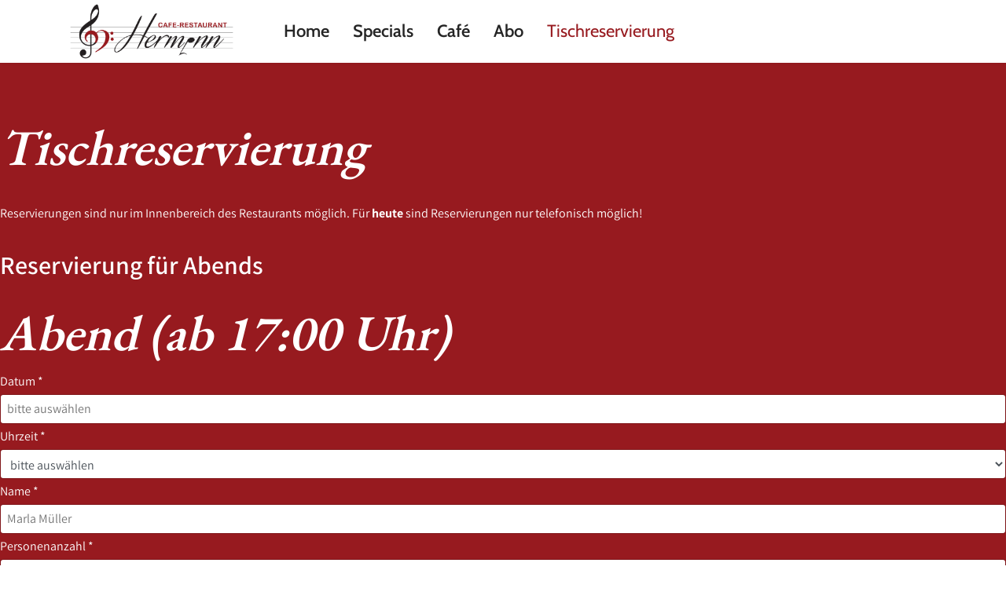

--- FILE ---
content_type: text/html; charset=utf-8
request_url: https://cafe-restaurant-hermann.at/tischreservierung
body_size: 12011
content:

<!doctype html>
<html lang="de-de" dir="ltr">
	<head>
		
		<meta name="viewport" content="width=device-width, initial-scale=1, shrink-to-fit=no">
		<meta charset="utf-8">
	<meta name="robots" content="index, follow">
	<meta name="description" content="Café Restaurant Hermann">
	<meta name="generator" content="Joomla! - Open Source Content Management">
	<title>Tischreservierung</title>
	<link href="/images/LOGO/favicon.png" rel="icon" type="image/png">
	<link href="/favicon.ico" rel="icon" type="image/vnd.microsoft.icon">
<link href="/media/vendor/joomla-custom-elements/css/joomla-alert.min.css?0.4.1" rel="stylesheet">
	<link href="/plugins/system/gdpr/assets/css/cookieconsent.min.css?160ffb" rel="stylesheet">
	<link href="/plugins/system/gdpr/assets/css/cookieconsent.xtd.min.css?160ffb" rel="stylesheet">
	<link href="/plugins/system/gdpr/assets/css/jquery.fancybox.min.css?160ffb" rel="stylesheet">
	<link href="/components/com_sppagebuilder/assets/css/font-awesome-6.min.css?3e7e96fad5e237fb2d5a081c6cb11212" rel="stylesheet">
	<link href="/components/com_sppagebuilder/assets/css/font-awesome-v4-shims.css?3e7e96fad5e237fb2d5a081c6cb11212" rel="stylesheet">
	<link href="/components/com_sppagebuilder/assets/css/animate.min.css?3e7e96fad5e237fb2d5a081c6cb11212" rel="stylesheet">
	<link href="/components/com_sppagebuilder/assets/css/sppagebuilder.css?3e7e96fad5e237fb2d5a081c6cb11212" rel="stylesheet">
	<link href="/components/com_sppagebuilder/assets/css/dynamic-content.css?3e7e96fad5e237fb2d5a081c6cb11212" rel="stylesheet">
	<link href="/templates/shaper_helixultimate/css/bootstrap.min.css" rel="stylesheet">
	<link href="/plugins/system/helixultimate/assets/css/system-j4.min.css" rel="stylesheet">
	<link href="/templates/shaper_helixultimate/css/template.css" rel="stylesheet">
	<link href="/templates/shaper_helixultimate/css/presets/default.css" rel="stylesheet">
	<link href="/templates/shaper_helixultimate/css/custom.css" rel="stylesheet">
	<link href="/components/com_sppagebuilder/assets/css/magnific-popup.css" rel="stylesheet">
	<link href="/components/com_sppagebuilder/assets/css/color-switcher.css?3e7e96fad5e237fb2d5a081c6cb11212" rel="stylesheet">
	<style>div.cc-window.cc-floating{max-width:32em}@media(max-width: 639px){div.cc-window.cc-floating:not(.cc-center){max-width: none}}div.cc-window, span.cc-cookie-settings-toggler{font-size:16px}div.cc-revoke{font-size:16px}div.cc-settings-label,span.cc-cookie-settings-toggle{font-size:14px}div.cc-window.cc-banner{padding:1em 1.8em}div.cc-window.cc-floating{padding:2em 1.8em}input.cc-cookie-checkbox+span:before, input.cc-cookie-checkbox+span:after{border-radius:1px}div.cc-center,div.cc-floating,div.cc-checkbox-container,div.gdpr-fancybox-container div.fancybox-content,ul.cc-cookie-category-list li,fieldset.cc-service-list-title legend{border-radius:0px}div.cc-window a.cc-btn,span.cc-cookie-settings-toggle{border-radius:0px}</style>
	<style>a.cc-btn.cc-dismiss{display:none}</style>
	<style>@media(min-width: 1400px) {.sppb-row-container { max-width: 1320px; }}</style>
	<style>.sp-page-builder .page-content #Reservierung{background-color:#971a1f;}.sp-page-builder .page-content #Reservierung{padding-top:70px;padding-right:0px;padding-bottom:30px;padding-left:0px;margin-top:0px;margin-right:0px;margin-bottom:0px;margin-left:0px;color:#fff;}@media (max-width:767.98px) {.sp-page-builder .page-content #Reservierung{padding-top:50px;padding-right:0px;padding-bottom:30px;padding-left:0px;}}@media (max-width:575.98px) {.sp-page-builder .page-content #Reservierung{padding-top:50px;padding-right:0px;padding-bottom:30px;padding-left:0px;}}#column-id-1661520962429{border-radius:0px;}#column-wrap-id-1661520962429{max-width:100%;flex-basis:100%;}@media (max-width:1199.98px) {#column-wrap-id-1661520962429{max-width:100%;flex-basis:100%;}}@media (max-width:991.98px) {#column-wrap-id-1661520962429{max-width:100%;flex-basis:100%;}}@media (max-width:767.98px) {#column-wrap-id-1661520962429{max-width:100%;flex-basis:100%;}}@media (max-width:575.98px) {#column-wrap-id-1661520962429{max-width:100%;flex-basis:100%;}}#column-id-1661520962429 .sppb-column-overlay{border-radius:0px;}#sppb-addon-1661520962430{box-shadow:0 0 0 0 #ffffff;}#sppb-addon-1661520962430{border-radius:0px;}#sppb-addon-wrapper-1661520962430{margin-bottom:0px;}@media (max-width:1199.98px) {#sppb-addon-wrapper-1661520962430{margin-bottom:20px;}}@media (max-width:991.98px) {#sppb-addon-wrapper-1661520962430{margin-bottom:20px;}}@media (max-width:767.98px) {#sppb-addon-wrapper-1661520962430{margin-bottom:10px;}}@media (max-width:575.98px) {#sppb-addon-wrapper-1661520962430{margin-bottom:10px;}}@media (max-width:575.98px) {#sppb-addon-1661520962430 .sppb-addon-header .sppb-addon-title{font-size:34px;}}#sppb-addon-1661520962430 .sppb-addon-title{ transform-origin:50% 50%; }#sppb-addon-1661520962430 .sppb-addon.sppb-addon-header{text-align:left;}#sppb-addon-1661520962430 .sppb-addon-header .sppb-addon-title{margin-top:0px;margin-right:0px;margin-bottom:30px;margin-left:0px;padding-top:0px;padding-right:0px;padding-bottom:0px;padding-left:0px;}#sppb-addon-1661520962431{box-shadow:0 0 0 0 #ffffff;}#sppb-addon-1661520962431{border-radius:0px;}#sppb-addon-wrapper-1661520962431{margin-top:0px;margin-right:0px;margin-bottom:30px;margin-left:0px;}@media (max-width:1199.98px) {#sppb-addon-wrapper-1661520962431{margin-top:0px;margin-right:0px;margin-bottom:20px;margin-left:0px;}}@media (max-width:991.98px) {#sppb-addon-wrapper-1661520962431{margin-top:0px;margin-right:0px;margin-bottom:20px;margin-left:0px;}}@media (max-width:767.98px) {#sppb-addon-wrapper-1661520962431{margin-top:0px;margin-right:0px;margin-bottom:10px;margin-left:0px;}}@media (max-width:575.98px) {#sppb-addon-wrapper-1661520962431{margin-top:0px;margin-right:0px;margin-bottom:10px;margin-left:0px;}}#sppb-addon-52ce66e5-04d5-4fcb-b06b-f3ed98184e53{box-shadow:0 0 0 0 #ffffff;}#sppb-addon-52ce66e5-04d5-4fcb-b06b-f3ed98184e53{border-radius:0px;}#sppb-addon-wrapper-52ce66e5-04d5-4fcb-b06b-f3ed98184e53{margin-bottom:0px;}@media (max-width:1199.98px) {#sppb-addon-wrapper-52ce66e5-04d5-4fcb-b06b-f3ed98184e53{margin-bottom:20px;}}@media (max-width:991.98px) {#sppb-addon-wrapper-52ce66e5-04d5-4fcb-b06b-f3ed98184e53{margin-bottom:20px;}}@media (max-width:767.98px) {#sppb-addon-wrapper-52ce66e5-04d5-4fcb-b06b-f3ed98184e53{margin-bottom:10px;}}@media (max-width:575.98px) {#sppb-addon-wrapper-52ce66e5-04d5-4fcb-b06b-f3ed98184e53{margin-bottom:10px;}}@media (max-width:575.98px) {#sppb-addon-52ce66e5-04d5-4fcb-b06b-f3ed98184e53 .sppb-addon-header .sppb-addon-title{font-size:30px;}}#sppb-addon-52ce66e5-04d5-4fcb-b06b-f3ed98184e53 .sppb-addon.sppb-addon-header{text-align:left;}#sppb-addon-52ce66e5-04d5-4fcb-b06b-f3ed98184e53 .sppb-addon-header .sppb-addon-title{margin-top:0px;margin-right:0px;margin-bottom:30px;margin-left:0px;padding-top:0px;padding-right:0px;padding-bottom:0px;padding-left:0px;}#sppb-addon-1661520962432{border-radius:0px;}#sppb-addon-wrapper-1661520962432{margin-bottom:30px;}@media (max-width:1199.98px) {#sppb-addon-wrapper-1661520962432{margin-bottom:20px;}}@media (max-width:991.98px) {#sppb-addon-wrapper-1661520962432{margin-bottom:20px;}}@media (max-width:767.98px) {#sppb-addon-wrapper-1661520962432{margin-bottom:10px;}}@media (max-width:575.98px) {#sppb-addon-wrapper-1661520962432{margin-bottom:10px;}}#sppb-addon-1661520962432 p{font-size:0px;margin-top:0;margin-bottom:1rem;}#sppb-addon-4a6a858d-dc6d-42e2-a038-028e3878b6e0{box-shadow:0 0 0 0 #ffffff;}#sppb-addon-4a6a858d-dc6d-42e2-a038-028e3878b6e0{border-radius:0px;}#sppb-addon-wrapper-4a6a858d-dc6d-42e2-a038-028e3878b6e0{margin-bottom:0px;}@media (max-width:1199.98px) {#sppb-addon-wrapper-4a6a858d-dc6d-42e2-a038-028e3878b6e0{margin-bottom:20px;}}@media (max-width:991.98px) {#sppb-addon-wrapper-4a6a858d-dc6d-42e2-a038-028e3878b6e0{margin-bottom:20px;}}@media (max-width:767.98px) {#sppb-addon-wrapper-4a6a858d-dc6d-42e2-a038-028e3878b6e0{margin-bottom:10px;}}@media (max-width:575.98px) {#sppb-addon-wrapper-4a6a858d-dc6d-42e2-a038-028e3878b6e0{margin-bottom:10px;}}@media (max-width:575.98px) {#sppb-addon-4a6a858d-dc6d-42e2-a038-028e3878b6e0 .sppb-addon-header .sppb-addon-title{font-size:30px;}}#sppb-addon-4a6a858d-dc6d-42e2-a038-028e3878b6e0 .sppb-addon.sppb-addon-header{text-align:left;}#sppb-addon-4a6a858d-dc6d-42e2-a038-028e3878b6e0 .sppb-addon-header .sppb-addon-title{margin-top:0px;margin-right:0px;margin-bottom:30px;margin-left:0px;padding-top:0px;padding-right:0px;padding-bottom:0px;padding-left:0px;}#sppb-addon-8ec6515a-e2bf-4109-b42f-31be1df302a8{border-radius:0px;}#sppb-addon-wrapper-8ec6515a-e2bf-4109-b42f-31be1df302a8{margin-bottom:30px;}@media (max-width:1199.98px) {#sppb-addon-wrapper-8ec6515a-e2bf-4109-b42f-31be1df302a8{margin-bottom:20px;}}@media (max-width:991.98px) {#sppb-addon-wrapper-8ec6515a-e2bf-4109-b42f-31be1df302a8{margin-bottom:20px;}}@media (max-width:767.98px) {#sppb-addon-wrapper-8ec6515a-e2bf-4109-b42f-31be1df302a8{margin-bottom:10px;}}@media (max-width:575.98px) {#sppb-addon-wrapper-8ec6515a-e2bf-4109-b42f-31be1df302a8{margin-bottom:10px;}}#sppb-addon-8ec6515a-e2bf-4109-b42f-31be1df302a8 p{font-size:0px;margin-top:0;margin-bottom:1rem;}</style>
	<style>.logo-image {height:78px;}.logo-image-phone {height:78px;}</style>
	<style>:root {--sppb-topbar-bg-color: #ffffff; --sppb-topbar-text-color: #971a1f; --sppb-header-bg-color: #ffffff; --sppb-logo-text-color: #971a1f; --sppb-menu-text-color: #252525; --sppb-menu-text-hover-color: #971a1f; --sppb-menu-text-active-color: #971a1f; --sppb-menu-dropdown-bg-color: #ffffff; --sppb-menu-dropdown-text-color: #252525; --sppb-menu-dropdown-text-hover-color: #971a1f; --sppb-menu-dropdown-text-active-color: #971a1f; --sppb-offcanvas-menu-icon-color: #000000; --sppb-offcanvas-menu-bg-color: #ffffff; --sppb-offcanvas-menu-items-and-items-color: #252525; --sppb-offcanvas-menu-active-menu-item-color: #971a1f; --sppb-text-color: #252525; --sppb-bg-color: #ffffff; --sppb-link-color: #971a1f; --sppb-link-hover-color: #971a1f; --sppb-footer-bg-color: #171717; --sppb-footer-text-color: #ffffff; --sppb-footer-link-color: #a2a2a2; --sppb-footer-link-hover-color: #ffffff}</style>
<script src="/media/vendor/jquery/js/jquery.min.js?3.7.1"></script>
	<script src="/media/legacy/js/jquery-noconflict.min.js?504da4"></script>
	<script src="/media/mod_menu/js/menu.min.js?160ffb" type="module"></script>
	<script type="application/json" class="joomla-script-options new">{"data":{"breakpoints":{"tablet":991,"mobile":480},"header":{"stickyOffset":"100"}},"joomla.jtext":{"ERROR":"Fehler","MESSAGE":"Nachricht","NOTICE":"Hinweis","WARNING":"Warnung","JCLOSE":"Close","JOK":"OK","JOPEN":"Open"},"system.paths":{"root":"","rootFull":"https:\/\/cafe-restaurant-hermann.at\/","base":"","baseFull":"https:\/\/cafe-restaurant-hermann.at\/"},"csrf.token":"47ca01caefa28d0a9282fabd02dd70ef"}</script>
	<script src="/media/system/js/core.min.js?a3d8f8"></script>
	<script src="/media/vendor/bootstrap/js/alert.min.js?5.3.8" type="module"></script>
	<script src="/media/vendor/bootstrap/js/button.min.js?5.3.8" type="module"></script>
	<script src="/media/vendor/bootstrap/js/carousel.min.js?5.3.8" type="module"></script>
	<script src="/media/vendor/bootstrap/js/collapse.min.js?5.3.8" type="module"></script>
	<script src="/media/vendor/bootstrap/js/dropdown.min.js?5.3.8" type="module"></script>
	<script src="/media/vendor/bootstrap/js/modal.min.js?5.3.8" type="module"></script>
	<script src="/media/vendor/bootstrap/js/offcanvas.min.js?5.3.8" type="module"></script>
	<script src="/media/vendor/bootstrap/js/popover.min.js?5.3.8" type="module"></script>
	<script src="/media/vendor/bootstrap/js/scrollspy.min.js?5.3.8" type="module"></script>
	<script src="/media/vendor/bootstrap/js/tab.min.js?5.3.8" type="module"></script>
	<script src="/media/vendor/bootstrap/js/toast.min.js?5.3.8" type="module"></script>
	<script src="/media/system/js/showon.min.js?e51227" type="module"></script>
	<script src="/media/system/js/messages.min.js?9a4811" type="module"></script>
	<script src="/plugins/system/gdpr/assets/js/jquery.fancybox.min.js?160ffb" defer></script>
	<script src="/plugins/system/gdpr/assets/js/cookieconsent.min.js?160ffb" defer></script>
	<script src="/plugins/system/gdpr/assets/js/init.js?160ffb" defer></script>
	<script src="/components/com_sppagebuilder/assets/js/common.js"></script>
	<script src="/components/com_sppagebuilder/assets/js/dynamic-content.js?3e7e96fad5e237fb2d5a081c6cb11212"></script>
	<script src="/components/com_sppagebuilder/assets/js/jquery.parallax.js?3e7e96fad5e237fb2d5a081c6cb11212"></script>
	<script src="/components/com_sppagebuilder/assets/js/sppagebuilder.js?3e7e96fad5e237fb2d5a081c6cb11212" defer></script>
	<script src="/components/com_sppagebuilder/assets/js/addons/text_block.js"></script>
	<script src="/templates/shaper_helixultimate/js/main.js"></script>
	<script src="/components/com_sppagebuilder/assets/js/jquery.magnific-popup.min.js"></script>
	<script src="/components/com_sppagebuilder/assets/js/addons/image.js"></script>
	<script src="/components/com_sppagebuilder/assets/js/color-switcher.js?3e7e96fad5e237fb2d5a081c6cb11212"></script>
	<script>var gdprConfigurationOptions = { complianceType: 'opt-in',
																			  cookieConsentLifetime: 365,
																			  cookieConsentSamesitePolicy: '',
																			  cookieConsentSecure: 0,
																			  disableFirstReload: 0,
																	  		  blockJoomlaSessionCookie: 1,
																			  blockExternalCookiesDomains: 1,
																			  externalAdvancedBlockingModeCustomAttribute: '',
																			  allowedCookies: '',
																			  blockCookieDefine: 1,
																			  autoAcceptOnNextPage: 0,
																			  revokable: 0,
																			  lawByCountry: 0,
																			  checkboxLawByCountry: 0,
																			  blockPrivacyPolicy: 0,
																			  cacheGeolocationCountry: 1,
																			  countryAcceptReloadTimeout: 1000,
																			  usaCCPARegions: null,
																			  countryEnableReload: 1,
																			  customHasLawCountries: [""],
																			  dismissOnScroll: 0,
																			  dismissOnTimeout: 0,
																			  containerSelector: 'html',
																			  hideOnMobileDevices: 0,
																			  autoFloatingOnMobile: 0,
																			  autoFloatingOnMobileThreshold: 1024,
																			  autoRedirectOnDecline: 0,
																			  autoRedirectOnDeclineLink: '',
																			  showReloadMsg: 0,
																			  showReloadMsgText: 'Applying preferences and reloading the page...',
																			  defaultClosedToolbar: 0,
																			  toolbarLayout: 'basic',
																			  toolbarTheme: 'block',
																			  toolbarButtonsTheme: 'allow_first',
																			  revocableToolbarTheme: 'basic',
																			  toolbarPosition: 'center',
																			  toolbarCenterTheme: 'extended',
																			  revokePosition: 'revoke-top',
																			  toolbarPositionmentType: 0,
																			  positionCenterSimpleBackdrop: 1,
																			  positionCenterBlurEffect: 0,
																			  preventPageScrolling: 1,
																			  popupEffect: 'fade',
																			  popupBackground: '#eeede7',
																			  popupText: '#333333',
																			  popupLink: '#333333',
																			  buttonBackground: '#ffffff',
																			  buttonBorder: '#ffffff',
																			  buttonText: '#000000',
																			  highlightOpacity: '100',
																			  highlightBackground: '#333333',
																			  highlightBorder: '#ffffff',
																			  highlightText: '#ffffff',
																			  highlightDismissBackground: '#333333',
																		  	  highlightDismissBorder: '#ffffff',
																		 	  highlightDismissText: '#ffffff',
																			  autocenterRevokableButton: 0,
																			  hideRevokableButton: 0,
																			  hideRevokableButtonOnscroll: 0,
																			  customRevokableButton: 0,
																			  customRevokableButtonAction: 0,
																			  headerText: '<p>Cookie-Banner</p>',
																			  messageText: 'Diese Webseite verwendet Cookies, um das Surfverhalten zu verbessern.',
																			  denyMessageEnabled: 0, 
																			  denyMessage: 'You have declined cookies, to ensure the best experience on this website please consent the cookie usage.',
																			  placeholderBlockedResources: 0, 
																			  placeholderBlockedResourcesAction: '',
																	  		  placeholderBlockedResourcesText: 'You must accept cookies and reload the page to view this content',
																			  placeholderIndividualBlockedResourcesText: 'You must accept cookies from {domain} and reload the page to view this content',
																			  placeholderIndividualBlockedResourcesAction: 0,
																			  placeholderOnpageUnlock: 0,
																			  scriptsOnpageUnlock: 0,
																			  autoDetectYoutubePoster: 0,
																			  autoDetectYoutubePosterApikey: 'AIzaSyAV_WIyYrUkFV1H8OKFYG8wIK8wVH9c82U',
																			  dismissText: 'Got it!',
																			  allowText: 'Ich stimme zu.',
																			  denyText: 'Nein, bitte nicht.',
																			  cookiePolicyLinkText: '',
																			  cookiePolicyLink: '/datenschutz',
																			  cookiePolicyRevocableTabText: 'Cookie policy',
																			  privacyPolicyLinkText: 'Datenschutzbestimmungen',
																			  privacyPolicyLink: '/datenschutz',
																			  googleCMPTemplate: 0,
																			  enableGdprBulkConsent: 0,
																			  enableCustomScriptExecGeneric: 0,
																			  customScriptExecGeneric: '',
																			  categoriesCheckboxTemplate: 'cc-checkboxes-filled',
																			  toggleCookieSettings: 1,
																			  toggleCookieSettingsLinkedView: 0,
																			  toggleCookieSettingsButtonsArea: 0,
 																			  toggleCookieSettingsLinkedViewSefLink: '/component/gdpr/',
																	  		  toggleCookieSettingsText: '<span class="cc-cookie-settings-toggle">Einstellungen <span class="cc-cookie-settings-toggler">&#x25EE</span></span>',
																			  toggleCookieSettingsButtonBackground: '#eee8e3',
																			  toggleCookieSettingsButtonBorder: '#ffffff',
																			  toggleCookieSettingsButtonText: '#ffffff',
																			  showLinks: 1,
																			  blankLinks: '_blank',
																			  autoOpenPrivacyPolicy: 0,
																			  openAlwaysDeclined: 1,
																			  cookieSettingsLabel: 'Cookie settings:',
															  				  cookieSettingsDesc: 'Choose which kind of cookies you want to disable by clicking on the checkboxes. Click on a category name for more informations about used cookies.',
																			  cookieCategory1Enable: 1,
																			  cookieCategory1Name: 'Unbedingt erforderliche Cookies',
																			  cookieCategory1Locked: 0,
																			  cookieCategory2Enable: 1,
																			  cookieCategory2Name: 'Funktionelle Cookies',
																			  cookieCategory2Locked: 0,
																			  cookieCategory3Enable: 1,
																			  cookieCategory3Name: 'Cookies für Marketing-Zwecke',
																			  cookieCategory3Locked: 0,
																			  cookieCategory4Enable: 1,
																			  cookieCategory4Name: 'Leistungs-Cookies',
																			  cookieCategory4Locked: 0,
																			  cookieCategoriesDescriptions: {categoryReadMore: 'Öffnen der Kategorien',cat1:'<p>Diese Cookies sind zur Funktion der Website erforderlich und können in Ihren Systemen nicht deaktiviert werden. In der Regel werden diese Cookies nur als Reaktion auf von Ihnen getätigte Aktionen gesetzt, die einer Dienstanforderung entsprechen, wie etwa dem Festlegen Ihrer Datenschutzeinstellungen, dem Anmelden oder dem Ausfüllen von Formularen. Sie können Ihren Browser so einstellen, dass diese Cookies blockiert oder Sie über diese Cookies benachrichtigt werden. Einige Bereiche der Website funktionieren dann aber nicht. Diese Cookies speichern keine personenbezogenen Daten.</p>',cat2:'<p>Mit diesen Cookies ist die Website in der Lage, erweiterte Funktionalität und Personalisierung bereitzustellen. Sie können von uns oder von Drittanbietern gesetzt werden, deren Dienste wir auf unseren Seiten verwenden. Wenn Sie diese Cookies nicht zulassen, funktionieren einige oder alle dieser Dienste möglicherweise nicht einwandfrei.</p>',cat3:'<p>Diese Cookies können über unsere Website von unseren Werbepartnern gesetzt werden. Sie können von diesen Unternehmen verwendet werden, um ein Profil Ihrer Interessen zu erstellen und Ihnen relevante Anzeigen auf anderen Websites zu zeigen. Sie speichern nicht direkt personenbezogene Daten, basieren jedoch auf einer einzigartigen Identifizierung Ihres Browsers und Internet-Geräts. Wenn Sie diese Cookies nicht zulassen, werden Sie weniger gezielte Werbung erleben.</p>',cat4:'<p>Diese Cookies ermöglichen es uns, Besuche und Verkehrsquellen zu zählen, damit wir die Leistung unserer Website messen und verbessern können. Sie unterstützen uns bei der Beantwortung der Fragen, welche Seiten am beliebtesten sind, welche am wenigsten genutzt werden und wie sich Besucher auf der Website bewegen. Alle von diesen Cookies erfassten Informationen werden aggregiert und sind deshalb anonym. Wenn Sie diese Cookies nicht zulassen, können wir nicht wissen, wann Sie unsere Website besucht haben.</p>'},
																			  alwaysReloadAfterCategoriesChange: 0,
																			  preserveLockedCategories: 0,
																			  declineButtonBehavior: 'hard',
																			  blockCheckedCategoriesByDefault: 0,
																			  reloadOnfirstDeclineall: 0,
																			  trackExistingCheckboxSelectors: '',
															  		  		  trackExistingCheckboxConsentLogsFormfields: 'name,email,subject,message',
																			  allowallShowbutton: 1,
																			  allowallText: 'Alle Cookies akzeptieren.',
																			  allowallButtonBackground: '#ffffff',
																			  allowallButtonBorder: '#ffffff',
																			  allowallButtonText: '#000000',
																			  allowallButtonTimingAjax: 'fast',
																			  includeAcceptButton: 0,
																			  includeDenyButton: 0,
																			  trackConsentDate: 0,
																			  execCustomScriptsOnce: 1,
																			  optoutIndividualResources: 1,
																			  blockIndividualResourcesServerside: 0,
																			  disableSwitchersOptoutCategory: 0,
																			  autoAcceptCategories: 0,
																			  allowallIndividualResources: 1,
																			  blockLocalStorage: 0,
																			  blockSessionStorage: 0,
																			  externalAdvancedBlockingModeTags: 'iframe,script,img,source',
																			  enableCustomScriptExecCategory1: 0,
																			  customScriptExecCategory1: '',
																			  enableCustomScriptExecCategory2: 0,
																			  customScriptExecCategory2: '',
																			  enableCustomScriptExecCategory3: 0,
																			  customScriptExecCategory3: '',
																			  enableCustomScriptExecCategory4: 0,
																			  customScriptExecCategory4: '',
																			  enableCustomDeclineScriptExecCategory1: 0,
																			  customScriptDeclineExecCategory1: '',
																			  enableCustomDeclineScriptExecCategory2: 0,
																			  customScriptDeclineExecCategory2: '',
																			  enableCustomDeclineScriptExecCategory3: 0,
																			  customScriptDeclineExecCategory3: '',
																			  enableCustomDeclineScriptExecCategory4: 0,
																			  customScriptDeclineExecCategory4: '',
																			  enableCMPPreferences: 0,																			  
																			  enableCMPStatistics: 0,
																			  enableCMPAds: 0,
																			  debugMode: 0
																		};var gdpr_ajax_livesite='https://cafe-restaurant-hermann.at/';var gdpr_enable_log_cookie_consent=1;</script>
	<script>var gdprUseCookieCategories=1;var gdpr_ajaxendpoint_cookie_category_desc='https://cafe-restaurant-hermann.at/index.php?option=com_gdpr&task=user.getCookieCategoryDescription&format=raw';</script>
	<script>var gdprCookieCategoryDisabled2=1;</script>
	<script>var gdprCookieCategoryDisabled4=1;</script>
	<script>var gdprJSessCook='efe21a9c57e946b43e5459800cfef343';var gdprJSessVal='g6f511timjubhs4jsp8jeaanej';var gdprJAdminSessCook='d358811fc8c05001b28b36e49e18eadc';var gdprPropagateCategoriesSession=1;var gdprAlwaysPropagateCategoriesSession=1;var gdprAlwaysCheckCategoriesSession=0;</script>
	<script>var gdprFancyboxWidth=700;var gdprFancyboxHeight=800;var gdprCloseText='Schließen';</script>
	<script>var gdprUseFancyboxLinks=1;</script>
	<script>template="shaper_helixultimate";</script>
	<script>
				document.addEventListener("DOMContentLoaded", () =>{
					window.htmlAddContent = window?.htmlAddContent || "";
					if (window.htmlAddContent) {
        				document.body.insertAdjacentHTML("beforeend", window.htmlAddContent);
					}
				});
			</script>
	<script>
			const initColorMode = () => {
				const colorVariableData = [];
				const sppbColorVariablePrefix = "--sppb";
				let activeColorMode = localStorage.getItem("sppbActiveColorMode") || "";
				activeColorMode = "";
				const modes = [];

				if(!modes?.includes(activeColorMode)) {
					activeColorMode = "";
					localStorage.setItem("sppbActiveColorMode", activeColorMode);
				}

				document?.body?.setAttribute("data-sppb-color-mode", activeColorMode);

				if (!localStorage.getItem("sppbActiveColorMode")) {
					localStorage.setItem("sppbActiveColorMode", activeColorMode);
				}

				if (window.sppbColorVariables) {
					const colorVariables = typeof(window.sppbColorVariables) === "string" ? JSON.parse(window.sppbColorVariables) : window.sppbColorVariables;

					for (const colorVariable of colorVariables) {
						const { path, value } = colorVariable;
						const variable = String(path[0]).trim().toLowerCase().replaceAll(" ", "-");
						const mode = path[1];
						const variableName = `${sppbColorVariablePrefix}-${variable}`;

						if (activeColorMode === mode) {
							colorVariableData.push(`${variableName}: ${value}`);
						}
					}

					document.documentElement.style.cssText += colorVariableData.join(";");
				}
			};

			window.sppbColorVariables = [];
			
			initColorMode();

			document.addEventListener("DOMContentLoaded", initColorMode);
		</script>
	<meta property="article:author" content="Super User"/>
	<meta property="article:published_time" content="2022-08-26 13:36:16"/>
	<meta property="article:modified_time" content="2025-05-12 12:35:58"/>
	<meta property="og:locale" content="de_DE" />
	<meta property="og:title" content="Tischreservierung" />
	<meta property="og:type" content="website" />
	<meta property="og:url" content="https://cafe-restaurant-hermann.at/tischreservierung" />
	<meta property="og:site_name" content="Café Restaurant Hermann | Thailändisch und Steaks in Ellmau" />
	<meta name="twitter:card" content="summary" />
	<meta name="twitter:title" content="Tischreservierung" />
	<meta name="twitter:site" content="@Café Restaurant Hermann | Thailändisch und Steaks in Ellmau" />
			<style>
.ba-form-6,
.ba-form-message-popup[data-form="6"],
.forms-calendar-wrapper[data-form="6"],
.ba-form-authorize-modal[data-form="6"],
.ba-form-paypal-modal[data-form="6"] {
    --form-width-value: 100%;
	--form-width-fullwidth: auto;
	--form-background-color: #ffffff;
	--form-padding-top: 25px;
	--form-padding-right: 25px;
	--form-padding-bottom: 25px;
	--form-padding-left: 25px;
	--form-border-top: 0;
	--form-border-right: 0;
	--form-border-bottom: 0;
	--form-border-left: 0;
	--form-border-color: #e3e3e3;
	--form-border-radius: 0px;
	--form-border-width: 1px;
	--form-shadow-value: 0;
	--form-shadow-color: rgba(0, 0, 0, 0.15);
	--label-typography-font-family: inherit;
	--label-typography-font-size: 18px;
	--label-typography-letter-spacing: 0px;
	--label-typography-line-height: 36px;
	--label-typography-color: #212121;
	--label-typography-font-weight: bold;
	--label-typography-text-align: left;
	--label-typography-font-style: normal;
	--label-typography-text-transform: none;
	--field-background-color: #f5f8f9;
	--field-padding-top: 15px;
	--field-padding-right: 15px;
	--field-padding-bottom: 15px;
	--field-padding-left: 15px;
	--field-margin-top: 15px;
	--field-margin-bottom: 15px;
	--field-border-top: 0;
	--field-border-right: 0;
	--field-border-bottom: 0;
	--field-border-left: 0;
	--field-border-color: #e3e3e3;
	--field-border-radius: 0px;
	--field-border-width: 1px;
	--field-typography-font-family: inherit;
	--field-typography-font-size: 18px;
	--field-typography-letter-spacing: 0px;
	--field-typography-line-height: 28px;
	--field-typography-color: #212121;
	--field-typography-font-weight: bold;
	--field-typography-text-align: left;
	--field-typography-font-style: normal;
	--field-typography-text-transform: none;
	--field-icon-size: 24px;
	--field-icon-color: #212121;
	--field-icon-text-align: flex-start;
	--theme-color: #ff735e;
	--lightbox-color: rgba(0,0,0,0.15);
	}
.ba-form-8,
.ba-form-message-popup[data-form="8"],
.forms-calendar-wrapper[data-form="8"],
.ba-form-authorize-modal[data-form="8"],
.ba-form-paypal-modal[data-form="8"] {
    --form-width-value: 100%;
	--form-width-fullwidth: auto;
	--form-background-color: #ffffff;
	--form-padding-top: 25px;
	--form-padding-right: 25px;
	--form-padding-bottom: 25px;
	--form-padding-left: 25px;
	--form-border-top: 0;
	--form-border-right: 0;
	--form-border-bottom: 0;
	--form-border-left: 0;
	--form-border-color: #e3e3e3;
	--form-border-radius: 0px;
	--form-border-width: 1px;
	--form-shadow-value: 0;
	--form-shadow-color: rgba(0, 0, 0, 0.15);
	--label-typography-font-family: inherit;
	--label-typography-font-size: 18px;
	--label-typography-letter-spacing: 0px;
	--label-typography-line-height: 36px;
	--label-typography-color: #212121;
	--label-typography-font-weight: bold;
	--label-typography-text-align: left;
	--label-typography-font-style: normal;
	--label-typography-text-transform: none;
	--field-background-color: #f5f8f9;
	--field-padding-top: 15px;
	--field-padding-right: 15px;
	--field-padding-bottom: 15px;
	--field-padding-left: 15px;
	--field-margin-top: 15px;
	--field-margin-bottom: 15px;
	--field-border-top: 0;
	--field-border-right: 0;
	--field-border-bottom: 0;
	--field-border-left: 0;
	--field-border-color: #e3e3e3;
	--field-border-radius: 0px;
	--field-border-width: 1px;
	--field-typography-font-family: inherit;
	--field-typography-font-size: 18px;
	--field-typography-letter-spacing: 0px;
	--field-typography-line-height: 28px;
	--field-typography-color: #212121;
	--field-typography-font-weight: bold;
	--field-typography-text-align: left;
	--field-typography-font-style: normal;
	--field-typography-text-transform: none;
	--field-icon-size: 24px;
	--field-icon-color: #212121;
	--field-icon-text-align: flex-start;
	--theme-color: #ff735e;
	--lightbox-color: rgba(0,0,0,0.15);
	}
</style>
<script>
var JUri = 'https://cafe-restaurant-hermann.at/',
	uploads_storage = 'images/baforms/uploads',
	loadFormsMap = {"load":false};
window.conditionLogic = window.conditionLogic ? window.conditionLogic : {};
window.conditionLogic[6] = [];
window.conditionLogic[8] = [];
</script>

	<link href="https://cafe-restaurant-hermann.at/components/com_baforms/assets/css/ba-style.css?2.3.1" rel="stylesheet" type="text/css">
	<link href="https://cafe-restaurant-hermann.at/components/com_baforms/assets/icons/material/material.css" rel="stylesheet" type="text/css"><script src="/media/vendor/jquery/js/jquery.min.js"></script><script src="https://cafe-restaurant-hermann.at/components/com_baforms/assets/js/ba-form.js?2.3.1"></script></head>
	<body class="site helix-ultimate hu com_sppagebuilder com-sppagebuilder view-page layout-default task-none itemid-157 de-de ltr sticky-header layout-fluid offcanvas-init offcanvs-position-right">

		
		
		<div class="body-wrapper">
			<div class="body-innerwrapper">
					<div class="sticky-header-placeholder"></div>
<header id="sp-header" class="header-with-social">
	<div class="container">
		<div class="container-inner">
			<div class="row align-items-center">

				<!-- Left toggler  -->
				
				<!-- Logo -->
				<div id="sp-logo" class="has-border col-auto">
					<div class="sp-column">
													
							<div class="logo"><a href="/">
				<img class='logo-image  d-none d-lg-inline-block'
					srcset='https://cafe-restaurant-hermann.at/images/LOGO/logo-hermannschatten.png 1x'
					src='https://cafe-restaurant-hermann.at/images/LOGO/logo-hermannschatten.png'
					height='78'
					alt='Café Restaurant Hermann | Thailändisch und Steaks in Ellmau'
				/>
				<img class="logo-image-phone d-inline-block d-lg-none" src="https://cafe-restaurant-hermann.at/images/LOGO/logo-hermannschatten.png" alt="Café Restaurant Hermann | Thailändisch und Steaks in Ellmau" /></a></div>											</div>
				</div>

				<!-- Menu -->
				<div id="sp-menu" class="menu-with-social col-auto flex-auto">
					<div class="sp-column d-flex justify-content-between align-items-center">
						<div class="d-flex menu-wrap menu-with-offcanvas justify-content-between align-items-center flex-auto">
							<nav class="sp-megamenu-wrapper d-flex" role="navigation" aria-label="navigation"><ul class="sp-megamenu-parent menu-animation-fade-up d-none d-lg-block"><li class="sp-menu-item"><a   href="/"  >Home</a></li><li class="sp-menu-item"><a   href="/specials"  >Specials</a></li><li class="sp-menu-item"><a   href="/cafe"  >Café</a></li><li class="sp-menu-item"><a   href="/abo"  >Abo</a></li><li class="sp-menu-item current-item active"><a aria-current="page"  href="/tischreservierung"  >Tischreservierung</a></li></ul></nav>							
						</div>
						
						<!-- Related Modules -->
						<div class="d-none d-lg-flex header-modules align-items-center">
								
													</div>

						<!-- Social icons -->
						<div class="social-wrap d-flex align-items-center">
													</div>

						<!-- Right toggler) -->
													
  <a id="offcanvas-toggler"
     class="offcanvas-toggler-secondary offcanvas-toggler-right d-flex d-lg-none align-items-center"
     href="#"
     aria-label="Menu"
     title="Menu">
     <div class="burger-icon"><span></span><span></span><span></span></div>
  </a>											</div>
				</div>
			</div>
		</div>
	</div>
</header>				<main id="sp-main">
					
<section id="sp-section-1" >

				
	
<div class="row">
	<div id="sp-title" class="col-lg-12"><div class="sp-column"></div></div></div>
				
	</section>

<section id="sp-main-body" >

				
	
<div class="row">
	
<div id="sp-component" class="col-lg-12">
	<div class="sp-column">
		<div id="system-message-container" aria-live="polite"></div>


		
		

<div id="sp-page-builder" class="sp-page-builder  page-9" x-data="easystoreProductList">

	
	

	
	<div class="page-content builder-container" x-data="easystoreProductDetails">

				<section id="Reservierung" class="sppb-section" ><div class="sppb-row-container"><div class="sppb-row"><div class="sppb-col-md-12" id="column-wrap-id-1661520962429"><div id="column-id-1661520962429" class="sppb-column" ><div class="sppb-column-addons"><div id="sppb-addon-wrapper-1661520962430" class="sppb-addon-wrapper  addon-root-heading"><div id="sppb-addon-1661520962430" class="clearfix"     ><div class="sppb-addon sppb-addon-header"><h1 class="sppb-addon-title">Tischreservierung</h1></div></div></div><div id="sppb-addon-wrapper-1661520962431" class="sppb-addon-wrapper  addon-root-text-block"><div id="sppb-addon-1661520962431" class="clearfix"     ><div class="sppb-addon sppb-addon-text-block" ><div class="sppb-addon-content">Reservierungen sind nur im Innenbereich des Restaurants möglich. Für <b>heute</b> sind Reservierungen nur telefonisch möglich!<br></div></div></div></div><div id="sppb-addon-wrapper-52ce66e5-04d5-4fcb-b06b-f3ed98184e53" class="sppb-addon-wrapper  addon-root-heading"><div id="sppb-addon-52ce66e5-04d5-4fcb-b06b-f3ed98184e53" class="clearfix"     ><div class="sppb-addon sppb-addon-header"><h2 class="sppb-addon-title">Reservierung für Abends</h2></div></div></div><div id="sppb-addon-wrapper-1661520962432" class="sppb-addon-wrapper  addon-root-raw-html"><div id="sppb-addon-1661520962432" class="clearfix"     ><div class="sppb-addon sppb-addon-raw-html"><div class="sppb-addon-content"><div class="com-baforms-wrapper">
    <form novalidate class="ba-form-6 fields-icons-flex-start progress-navigation-style" action="https://cafe-restaurant-hermann.at/index.php?option=com_baforms"
        method="post" enctype="multipart/form-data" data-id="6">
<div class="ba-form-page" data-page-key="ba-form-page-1">
    <div class="ba-page-items">
        <div class="ba-form-row">
            <div class="ba-form-column-wrapper">
<div class="span4 ba-form-column">
<div class="ba-form-field-item ba-form-headline-field"
     data-type="headline">
    <div class="ba-input-wrapper" style="--label-typography-font-family: inherit;--label-typography-font-size: 21px;--label-typography-letter-spacing: 0px;--label-typography-line-height: 36px;--label-typography-color: #212121;--label-typography-font-weight: bold;--label-typography-text-align: left;--label-typography-font-style: normal;--label-typography-text-transform: none;">
        <div class="ba-field-label-wrapper" data-field-id="baform-10">
            <h1 class="ba-input-label-wrapper"
                >Abend (ab 17:00 Uhr)</h1>
        </div>
    </div>
</div>
<div class="ba-form-field-item ba-form-calendar-field" data-type="calendar"
    data-hidden="false">
    <div class="ba-input-wrapper">
        <div class="ba-field-label-wrapper">
            <span class="ba-input-label-wrapper" id="label-33">
                Datum            </span>
            <span class="required-star">*</span>        </div>
        <div class="ba-field-container">
            <div class="calendar-field-wrapper">
                <i class="ba-form-icons ba-icon-calendar"></i>
                <input type="text" readonly value="" data-value=""
                    data-start="1" data-year="2026" data-month="0"
                     data-disable-previous="1" data-disable-days="4" data-disable-dates="2025-12-24,2025-12-31" data-disable-range-dates="2025-11-02 - 2025-12-08" data-index="0"  required aria-labelledby="label-33"                    placeholder="bitte auswählen">
            </div>
            <input type="hidden" name="33" data-field-id="baform-1"
                data-calendar="calendar" value="">
        </div>
    </div>
</div>
<div class="ba-form-field-item ba-form-dropdown-field" data-type="select">
    <div class="ba-input-wrapper">
        <div class="ba-field-label-wrapper">
            <span class="ba-input-label-wrapper" id="label-35">
                Uhrzeit            </span>
            <span class="required-star">*</span>        </div>
        <div class="ba-field-container">
            <select name="35" required aria-labelledby="label-35"
                data-field-id="baform-2" data-product="">
                <option hidden value="" data-price="">bitte auswählen</option>
                <option value="17:00" data-price=""
                    >17:00</option>
                <option value="18:00" data-price=""
                    >18:00</option>
                <option value="20:00" data-price=""
                    >20:00</option>
            </select>
        </div>
    </div>
</div>
</div>
<div class="span4 ba-form-column">
<div class="ba-form-field-item ba-form-input-field" data-type="input"
    data-hidden="false">
    <div class="ba-input-wrapper">
        <div class="ba-field-label-wrapper">
            <span class="ba-input-label-wrapper" id="label-34">
                Name            </span>
            <span class="required-star">*</span>        </div>
        <div class="ba-field-container">
            <input type="text" name="34"
                 placeholder="Marla Müller" data-default="" value="" required aria-labelledby="label-34" data-field-id="baform-4">
        </div>
    </div>
</div>
<div class="ba-form-field-item ba-form-dropdown-field" data-type="select">
    <div class="ba-input-wrapper">
        <div class="ba-field-label-wrapper">
            <span class="ba-input-label-wrapper" id="label-36">
                Personenanzahl            </span>
            <span class="required-star">*</span>        </div>
        <div class="ba-field-container">
            <select name="36" required aria-labelledby="label-36"
                data-field-id="baform-3" data-product="">
                <option hidden value="" data-price="">bitte auswählen</option>
                <option value="1" data-price=""
                    >1</option>
                <option value="2" data-price=""
                    >2</option>
                <option value="3" data-price=""
                    >3</option>
                <option value="4" data-price=""
                    >4</option>
                <option value="5" data-price=""
                    >5</option>
                <option value="6" data-price=""
                    >6</option>
                <option value="7" data-price=""
                    >7</option>
                <option value="8" data-price=""
                    >8</option>
                <option value="9" data-price=""
                    >9</option>
                <option value="10" data-price=""
                    >10</option>
                <option value="11" data-price=""
                    >11</option>
                <option value="12" data-price=""
                    >12</option>
                <option value="13" data-price=""
                    >13</option>
                <option value="14" data-price=""
                    >14</option>
                <option value="15" data-price=""
                    >15</option>
                <option value="16" data-price=""
                    >16</option>
                <option value="17" data-price=""
                    >17</option>
                <option value="18" data-price=""
                    >18</option>
                <option value="19" data-price=""
                    >19</option>
                <option value="20" data-price=""
                    >20</option>
                <option value="21" data-price=""
                    >21</option>
                <option value="22" data-price=""
                    >22</option>
                <option value="23" data-price=""
                    >23</option>
                <option value="24" data-price=""
                    >24</option>
                <option value="25" data-price=""
                    >25</option>
            </select>
        </div>
    </div>
</div>
<div class="ba-form-field-item ba-form-dropdown-field" data-type="select">
    <div class="ba-input-wrapper">
        <div class="ba-field-label-wrapper">
            <span class="ba-input-label-wrapper" id="label-40">
                davon Kinder bis 14 Jahre            </span>
                    </div>
        <div class="ba-field-container">
            <select name="40"                aria-labelledby="label-40"
                data-field-id="baform-9" data-product="">
                <option hidden value="" data-price="">bitte auswählen</option>
                <option value="1" data-price=""
                    >1</option>
                <option value="2" data-price=""
                    >2</option>
                <option value="3" data-price=""
                    >3</option>
                <option value="4" data-price=""
                    >4</option>
                <option value="5" data-price=""
                    >5</option>
                <option value="6" data-price=""
                    >6</option>
                <option value="7" data-price=""
                    >7</option>
                <option value="8" data-price=""
                    >8</option>
                <option value="9" data-price=""
                    >9</option>
                <option value="10" data-price=""
                    >10</option>
                <option value="11" data-price=""
                    >11</option>
                <option value="12" data-price=""
                    >12</option>
            </select>
        </div>
    </div>
</div>
</div>
<div class="span4 ba-form-column">
<div class="ba-form-field-item ba-form-input-field" data-type="input"
    data-hidden="false">
    <div class="ba-input-wrapper">
        <div class="ba-field-label-wrapper">
            <span class="ba-input-label-wrapper" id="label-37">
                Mailadresse            </span>
            <span class="required-star">*</span>        </div>
        <div class="ba-field-container">
            <input type="email" name="37" placeholder="marla@mueller.de" data-default="" value="" required aria-labelledby="label-37" data-validation="email" data-field-id="baform-6">
        </div>
    </div>
</div>
<div class="ba-form-field-item ba-form-phone-field" data-type="phone">
    <div class="ba-input-wrapper">
        <div class="ba-field-label-wrapper">
            <span class="ba-input-label-wrapper" id="label-39">
                Telefonnummer            </span>
            <span class="required-star">*</span>        </div>
        <div class="ba-field-container">
            <div class="ba-phone-countries-wrapper">
                <div class="ba-phone-selected-country" tabindex="0" data-default="at">
                    <span class="ba-phone-flag ba-phone-flag-at"></span>
                    <span class="ba-phone-prefix">+43</span>
                </div>
                <div class="ba-phone-countries-list-wrapper">
                    <span id="search-39">Suchmaschinenoptimierung</span>
                    <input type="text" class="ba-phone-countries-search"
                        aria-labelledby="search-39"
                        placeholder="Suchmaschinenoptimierung">
                    <ul class="ba-phone-countries-list" tabindex="-1"></ul>
                </div>
            </div>
            <input type="text" class="ba-phone-number-input" required aria-labelledby="label-39"
                placeholder="(0) ___ __ __ ___" data-prefix="+43">
            <input type="hidden" name="39" data-field-id="baform-8">
        </div>
    </div>
</div>
    <div class="ba-form-field-item ba-form-submit-field" data-type="submit">
        <div class="ba-form-submit-wrapper ba-form-icon-horizontal-slide-in-animation" style="--submit-background-color: rgba(151, 26, 31, 1);--submit-background-hover: #212121;--submit-padding-top: 20px;--submit-padding-right: 60px;--submit-padding-bottom: 20px;--submit-padding-left: 60px;--submit-border-top: 0;--submit-border-right: 0;--submit-border-bottom: 0;--submit-border-left: 0;--submit-border-color: #e3e3e3;--submit-border-hover: #e3e3e3;--submit-border-radius: 0px;--submit-border-width: 1px;--submit-typography-font-family: inherit;--submit-typography-font-size: 18px;--submit-typography-letter-spacing: 0px;--submit-typography-line-height: 18px;--submit-typography-color: #ffffff;--submit-typography-hover: #ffffff;--submit-typography-font-weight: bold;--submit-typography-text-align: flex-start;--submit-typography-font-style: normal;--submit-typography-text-transform: none;--submit-icon-size: 24px;--submit-icon-color: #ffffff;--submit-icon-hover: #ffffff;--submit-icon-text-align: row;--submit-shadow-value: 0;--submit-shadow-color: rgba(0, 0, 0, 0.5);--submit-shadow-hover: rgba(0, 0, 0, 0.5);">
                <div class="ba-form-submit-btn-wrapper">
                    <input type="checkbox" class="ba-honeypot"
                       name="ba-honeypot" aria-label="Spamschutz">
                    <a href="#" class="ba-form-submit-btn" data-captcha="" data-onclick="message" data-popup-animation="ba-forms-lightbox-effect-1" data-id="38" data-message-type="" data-payment="" data-field-id="baform-7" aria-label=""                    ><i class="zmdi zmdi-mail-send"></i><span class="ba-form-submit-title">Reservieren</span></a>
            </div>
        </div>
    </div>
    </div>
            </div>
        </div>
    </div>
</div>
        <div class="ba-form-footer">
<input type="hidden" name="form-id" value="6">
<input type="hidden" name="task" value="form.sendMessage">
<input type="hidden" name="submit-btn" value="0">
<input type="hidden" name="page-title" value="Tischreservierung">
<input type="hidden" name="page-url" value="/tischreservierung">
<input type="hidden" name="page-id" value="9">
        </div>
    </form>
</div>
</div></div></div></div><div id="sppb-addon-wrapper-4a6a858d-dc6d-42e2-a038-028e3878b6e0" class="sppb-addon-wrapper  addon-root-heading"><div id="sppb-addon-4a6a858d-dc6d-42e2-a038-028e3878b6e0" class="clearfix"     ><div class="sppb-addon sppb-addon-header"><h2 class="sppb-addon-title">Reservierung für Mittag</h2></div></div></div><div id="sppb-addon-wrapper-8ec6515a-e2bf-4109-b42f-31be1df302a8" class="sppb-addon-wrapper  addon-root-raw-html"><div id="sppb-addon-8ec6515a-e2bf-4109-b42f-31be1df302a8" class="clearfix"     ><div class="sppb-addon sppb-addon-raw-html"><div class="sppb-addon-content"><div class="com-baforms-wrapper">
    <form novalidate class="ba-form-8 fields-icons-flex-start progress-navigation-style" action="https://cafe-restaurant-hermann.at/index.php?option=com_baforms"
        method="post" enctype="multipart/form-data" data-id="8">
<div class="ba-form-page" data-page-key="ba-form-page-1">
    <div class="ba-page-items">
        <div class="ba-form-row">
            <div class="ba-form-column-wrapper">
<div class="span4 ba-form-column">
<div class="ba-form-field-item ba-form-headline-field"
     data-type="headline">
    <div class="ba-input-wrapper" style="--label-typography-font-family: inherit;--label-typography-font-size: 21px;--label-typography-letter-spacing: 0px;--label-typography-line-height: 36px;--label-typography-color: #212121;--label-typography-font-weight: bold;--label-typography-text-align: left;--label-typography-font-style: normal;--label-typography-text-transform: none;">
        <div class="ba-field-label-wrapper" data-field-id="baform-11">
            <h1 class="ba-input-label-wrapper"
                >Mittag (11:00 - 16:00 Uhr)</h1>
        </div>
    </div>
</div>
<div class="ba-form-field-item ba-form-calendar-field" data-type="calendar"
    data-hidden="false">
    <div class="ba-input-wrapper">
        <div class="ba-field-label-wrapper">
            <span class="ba-input-label-wrapper" id="label-50">
                Datum            </span>
            <span class="required-star">*</span>        </div>
        <div class="ba-field-container">
            <div class="calendar-field-wrapper">
                <i class="ba-form-icons ba-icon-calendar"></i>
                <input type="text" readonly value="" data-value=""
                    data-start="1" data-year="2026" data-month="0"
                     data-disable-previous="1" data-disable-days="4,5" data-disable-dates="2025-12-24,2025-12-31" data-disable-range-dates="2025-11-02 - 2025-12-08" data-index="0"  required aria-labelledby="label-50"                    placeholder="bitte auswählen">
            </div>
            <input type="hidden" name="50" data-field-id="baform-1"
                data-calendar="calendar" value="">
        </div>
    </div>
</div>
<div class="ba-form-field-item ba-form-dropdown-field" data-type="select">
    <div class="ba-input-wrapper">
        <div class="ba-field-label-wrapper">
            <span class="ba-input-label-wrapper" id="label-52">
                Uhrzeit            </span>
            <span class="required-star">*</span>        </div>
        <div class="ba-field-container">
            <select name="52" required aria-labelledby="label-52"
                data-field-id="baform-2" data-product="">
                <option hidden value="" data-price="">bitte auswählen</option>
                <option value="11:00" data-price=""
                    >11:00</option>
                <option value="11:30" data-price=""
                    >11:30</option>
                <option value="12:00" data-price=""
                    >12:00</option>
                <option value="12:30" data-price=""
                    >12:30</option>
                <option value="13:00" data-price=""
                    >13:00</option>
                <option value="13:30" data-price=""
                    >13:30</option>
                <option value="14:00" data-price=""
                    >14:00</option>
                <option value="14:30" data-price=""
                    >14:30</option>
                <option value="15:00" data-price=""
                    >15:00</option>
                <option value="15:30" data-price=""
                    >15:30</option>
                <option value="16:00" data-price=""
                    >16:00</option>
            </select>
        </div>
    </div>
</div>
</div>
<div class="span4 ba-form-column">
<div class="ba-form-field-item ba-form-input-field" data-type="input"
    data-hidden="false">
    <div class="ba-input-wrapper">
        <div class="ba-field-label-wrapper">
            <span class="ba-input-label-wrapper" id="label-51">
                Name            </span>
            <span class="required-star">*</span>        </div>
        <div class="ba-field-container">
            <input type="text" name="51"
                 placeholder="Marla Müller" data-default="" value="" required aria-labelledby="label-51" data-field-id="baform-4">
        </div>
    </div>
</div>
<div class="ba-form-field-item ba-form-dropdown-field" data-type="select">
    <div class="ba-input-wrapper">
        <div class="ba-field-label-wrapper">
            <span class="ba-input-label-wrapper" id="label-53">
                Personenanzahl            </span>
            <span class="required-star">*</span>        </div>
        <div class="ba-field-container">
            <select name="53" required aria-labelledby="label-53"
                data-field-id="baform-3" data-product="">
                <option hidden value="" data-price="">bitte auswählen</option>
                <option value="1" data-price=""
                    >1</option>
                <option value="2" data-price=""
                    >2</option>
                <option value="3" data-price=""
                    >3</option>
                <option value="4" data-price=""
                    >4</option>
                <option value="5" data-price=""
                    >5</option>
                <option value="6" data-price=""
                    >6</option>
                <option value="7" data-price=""
                    >7</option>
                <option value="8" data-price=""
                    >8</option>
                <option value="9" data-price=""
                    >9</option>
                <option value="10" data-price=""
                    >10</option>
                <option value="11" data-price=""
                    >11</option>
                <option value="12" data-price=""
                    >12</option>
                <option value="13" data-price=""
                    >13</option>
                <option value="14" data-price=""
                    >14</option>
                <option value="15" data-price=""
                    >15</option>
                <option value="16" data-price=""
                    >16</option>
                <option value="17" data-price=""
                    >17</option>
                <option value="18" data-price=""
                    >18</option>
                <option value="19" data-price=""
                    >19</option>
                <option value="20" data-price=""
                    >20</option>
                <option value="21" data-price=""
                    >21</option>
                <option value="22" data-price=""
                    >22</option>
                <option value="23" data-price=""
                    >23</option>
                <option value="24" data-price=""
                    >24</option>
                <option value="25" data-price=""
                    >25</option>
            </select>
        </div>
    </div>
</div>
<div class="ba-form-field-item ba-form-dropdown-field" data-type="select">
    <div class="ba-input-wrapper">
        <div class="ba-field-label-wrapper">
            <span class="ba-input-label-wrapper" id="label-57">
                davon Kinder bis 14 Jahre            </span>
                    </div>
        <div class="ba-field-container">
            <select name="57"                aria-labelledby="label-57"
                data-field-id="baform-9" data-product="">
                <option hidden value="" data-price="">bitte auswählen</option>
                <option value="1" data-price=""
                    >1</option>
                <option value="2" data-price=""
                    >2</option>
                <option value="3" data-price=""
                    >3</option>
                <option value="4" data-price=""
                    >4</option>
                <option value="5" data-price=""
                    >5</option>
                <option value="6" data-price=""
                    >6</option>
                <option value="7" data-price=""
                    >7</option>
                <option value="8" data-price=""
                    >8</option>
                <option value="9" data-price=""
                    >9</option>
                <option value="10" data-price=""
                    >10</option>
                <option value="11" data-price=""
                    >11</option>
                <option value="12" data-price=""
                    >12</option>
            </select>
        </div>
    </div>
</div>
</div>
<div class="span4 ba-form-column">
<div class="ba-form-field-item ba-form-input-field" data-type="input"
    data-hidden="false">
    <div class="ba-input-wrapper">
        <div class="ba-field-label-wrapper">
            <span class="ba-input-label-wrapper" id="label-54">
                Mailadresse            </span>
            <span class="required-star">*</span>        </div>
        <div class="ba-field-container">
            <input type="email" name="54" placeholder="marla@mueller.de" data-default="" value="" required aria-labelledby="label-54" data-validation="email" data-field-id="baform-6">
        </div>
    </div>
</div>
<div class="ba-form-field-item ba-form-phone-field" data-type="phone">
    <div class="ba-input-wrapper">
        <div class="ba-field-label-wrapper">
            <span class="ba-input-label-wrapper" id="label-56">
                Telefonnummer            </span>
            <span class="required-star">*</span>        </div>
        <div class="ba-field-container">
            <div class="ba-phone-countries-wrapper">
                <div class="ba-phone-selected-country" tabindex="0" data-default="at">
                    <span class="ba-phone-flag ba-phone-flag-at"></span>
                    <span class="ba-phone-prefix">+43</span>
                </div>
                <div class="ba-phone-countries-list-wrapper">
                    <span id="search-56">Suchmaschinenoptimierung</span>
                    <input type="text" class="ba-phone-countries-search"
                        aria-labelledby="search-56"
                        placeholder="Suchmaschinenoptimierung">
                    <ul class="ba-phone-countries-list" tabindex="-1"></ul>
                </div>
            </div>
            <input type="text" class="ba-phone-number-input" required aria-labelledby="label-56"
                placeholder="(0) ___ __ __ ___" data-prefix="+43">
            <input type="hidden" name="56" data-field-id="baform-8">
        </div>
    </div>
</div>
    <div class="ba-form-field-item ba-form-submit-field" data-type="submit">
        <div class="ba-form-submit-wrapper ba-form-icon-horizontal-slide-in-animation" style="--submit-background-color: rgba(151, 26, 31, 1);--submit-background-hover: #212121;--submit-padding-top: 20px;--submit-padding-right: 60px;--submit-padding-bottom: 20px;--submit-padding-left: 60px;--submit-border-top: 0;--submit-border-right: 0;--submit-border-bottom: 0;--submit-border-left: 0;--submit-border-color: #e3e3e3;--submit-border-hover: #e3e3e3;--submit-border-radius: 0px;--submit-border-width: 1px;--submit-typography-font-family: inherit;--submit-typography-font-size: 18px;--submit-typography-letter-spacing: 0px;--submit-typography-line-height: 18px;--submit-typography-color: #ffffff;--submit-typography-hover: #ffffff;--submit-typography-font-weight: bold;--submit-typography-text-align: flex-start;--submit-typography-font-style: normal;--submit-typography-text-transform: none;--submit-icon-size: 24px;--submit-icon-color: #ffffff;--submit-icon-hover: #ffffff;--submit-icon-text-align: row;--submit-shadow-value: 0;--submit-shadow-color: rgba(0, 0, 0, 0.5);--submit-shadow-hover: rgba(0, 0, 0, 0.5);">
                <div class="ba-form-submit-btn-wrapper">
                    <input type="checkbox" class="ba-honeypot"
                       name="ba-honeypot" aria-label="Spamschutz">
                    <a href="#" class="ba-form-submit-btn" data-captcha="" data-onclick="message" data-popup-animation="ba-forms-lightbox-effect-1" data-id="55" data-message-type="" data-payment="" data-field-id="baform-7" aria-label=""                    ><i class="zmdi zmdi-mail-send"></i><span class="ba-form-submit-title">Reservieren</span></a>
            </div>
        </div>
    </div>
    </div>
            </div>
        </div>
    </div>
</div>
        <div class="ba-form-footer">
<input type="hidden" name="form-id" value="8">
<input type="hidden" name="task" value="form.sendMessage">
<input type="hidden" name="submit-btn" value="0">
<input type="hidden" name="page-title" value="Tischreservierung">
<input type="hidden" name="page-url" value="/tischreservierung">
<input type="hidden" name="page-id" value="9">
        </div>
    </form>
</div>
</div></div></div></div></div></div></div></div></div></section>
			</div>

	</div>

			</div>
</div>
</div>
				
	</section>

<footer id="sp-footer" >

						<div class="container">
				<div class="container-inner">
			
	
<div class="row">
	<div id="sp-footer2" class="col-lg-4"><div class="sp-column"><div class="sp-module"><div class="sp-module-content"><div class="mod-sppagebuilder  sp-page-builder" data-module_id="95">
	<div class="page-content">
		<style type="text/css">.sp-page-builder .page-content #section-id-1685174395497{box-shadow:0 0 0 0 #FFFFFF;}.sp-page-builder .page-content #section-id-1685174395497{padding-top:1px;padding-right:0px;padding-bottom:1px;padding-left:0px;margin-top:0px;margin-right:0px;margin-bottom:0px;margin-left:0px;}#column-id-1685174395496{box-shadow:0 0 0 0 #FFFFFF;}#column-wrap-id-1685174395496{max-width:100%;flex-basis:100%;}@media (max-width:1199.98px) {#column-wrap-id-1685174395496{max-width:100%;flex-basis:100%;}}@media (max-width:991.98px) {#column-wrap-id-1685174395496{max-width:100%;flex-basis:100%;}}@media (max-width:767.98px) {#column-wrap-id-1685174395496{max-width:100%;flex-basis:100%;}}@media (max-width:575.98px) {#column-wrap-id-1685174395496{max-width:100%;flex-basis:100%;}}</style>	</div>
</div></div></div></div></div><div id="sp-position1" class="col-lg-4"><div class="sp-column"><div class="sp-module"><div class="sp-module-content"><div class="mod-sppagebuilder  sp-page-builder" data-module_id="94">
	<div class="page-content">
		<section id="section-id-1685174395497" class="sppb-section" ><div class="sppb-row-container"><div class="sppb-row"><div class="sppb-row-column" id="column-wrap-id-1685174395496"><div id="column-id-1685174395496" class="sppb-column" ><div class="sppb-column-addons"><div id="sppb-addon-wrapper-1685174413113" class="sppb-addon-wrapper  addon-root-image"><div id="sppb-addon-1685174413113" class="clearfix"     ><div class="sppb-addon sppb-addon-single-image   sppb-addon-image-shape"><div class="sppb-addon-content"><div class="sppb-addon-single-image-container"><a href="https://wilderkaiser.naturtrip.app/poi/490/" target="_blank"><img  class="sppb-img-responsive" src="/images/2018/10/01/footer_map.png"  alt="Anreise zum Café Restaurant Hermann" title=""   /></a></div></div></div><style type="text/css">#sppb-addon-1685174413113{
}#sppb-addon-1685174413113{
}
@media (max-width: 1199.98px) {#sppb-addon-1685174413113{}}
@media (max-width: 991.98px) {#sppb-addon-1685174413113{}}
@media (max-width: 767.98px) {#sppb-addon-1685174413113{}}
@media (max-width: 575.98px) {#sppb-addon-1685174413113{}}#sppb-addon-wrapper-1685174413113{
}
@media (max-width: 1199.98px) {#sppb-addon-wrapper-1685174413113{}}
@media (max-width: 991.98px) {#sppb-addon-wrapper-1685174413113{}}
@media (max-width: 767.98px) {#sppb-addon-wrapper-1685174413113{}}
@media (max-width: 575.98px) {#sppb-addon-wrapper-1685174413113{}}#sppb-addon-1685174413113 .sppb-addon-title{
}</style><style type="text/css">#sppb-addon-1685174413113 .sppb-addon-single-image-container img{
border-radius: 0px;
}#sppb-addon-1685174413113 img{
width: 200px;max-width: 200px;
}
@media (max-width: 1199.98px) {#sppb-addon-1685174413113 img{}}
@media (max-width: 991.98px) {#sppb-addon-1685174413113 img{}}
@media (max-width: 767.98px) {#sppb-addon-1685174413113 img{}}
@media (max-width: 575.98px) {#sppb-addon-1685174413113 img{}}#sppb-addon-1685174413113 .sppb-addon-single-image-container{
border-radius: 0px;
}#sppb-addon-1685174413113{
text-align: center;
}
@media (max-width: 1199.98px) {#sppb-addon-1685174413113{}}
@media (max-width: 991.98px) {#sppb-addon-1685174413113{}}
@media (max-width: 767.98px) {#sppb-addon-1685174413113{}}
@media (max-width: 575.98px) {#sppb-addon-1685174413113{}}</style></div></div></div></div></div></div></div></section><style type="text/css">.sp-page-builder .page-content #section-id-1685174395497{box-shadow:0 0 0 0 #FFFFFF;}.sp-page-builder .page-content #section-id-1685174395497{padding-top:1px;padding-right:0px;padding-bottom:1px;padding-left:0px;margin-top:0px;margin-right:0px;margin-bottom:0px;margin-left:0px;}#column-id-1685174395496{box-shadow:0 0 0 0 #FFFFFF;}#column-wrap-id-1685174395496{max-width:100%;flex-basis:100%;}@media (max-width:1199.98px) {#column-wrap-id-1685174395496{max-width:100%;flex-basis:100%;}}@media (max-width:991.98px) {#column-wrap-id-1685174395496{max-width:100%;flex-basis:100%;}}@media (max-width:767.98px) {#column-wrap-id-1685174395496{max-width:100%;flex-basis:100%;}}@media (max-width:575.98px) {#column-wrap-id-1685174395496{max-width:100%;flex-basis:100%;}}</style>	</div>
</div></div></div></div></div><div id="sp-footer1" class="col-lg-4"><div class="sp-column"><div class="sp-module"><div class="sp-module-content">
<div id="mod-custom92" class="mod-custom custom">
    <p><a title="Impressum" href="/impressum">Impressum </a>| <a title="Login" href="/?option=com_users&amp;view=login">Login </a>| <a title="Datenschutz" href="/datenschutz">Datenschutz</a></p></div>
</div></div><span class="sp-copyright">© 2023 Cafe-Restaurant Hermann</span></div></div></div>
							</div>
			</div>
			
	</footer>
				</main>
			</div>
		</div>

		<!-- Off Canvas Menu -->
		<div class="offcanvas-overlay"></div>
		<!-- Rendering the offcanvas style -->
		<!-- If canvas style selected then render the style -->
		<!-- otherwise (for old templates) attach the offcanvas module position -->
					<div class="offcanvas-menu border-menu" tabindex="-1" inert>
	<div class="d-flex align-items-center justify-content-between p-3 pt-4">
				<a href="#" class="close-offcanvas" role="button" aria-label="Close Off-canvas">
			<div class="burger-icon" aria-hidden="true">
				<span></span>
				<span></span>
				<span></span>
			</div>
		</a>
	</div>
	<div class="offcanvas-inner">
		<div class="d-flex header-modules mb-3">
			
					</div>
		
					<div class="sp-module"><div class="sp-module-content"><ul class="mod-menu mod-list menu">
<li class="item-101 default"><a href="/" >Home</a></li><li class="item-107"><a href="/specials" >Specials</a></li><li class="item-117"><a href="/cafe" >Café</a></li><li class="item-118"><a href="/abo" >Abo</a></li><li class="item-157 current active"><a href="/tischreservierung" aria-current="page">Tischreservierung</a></li></ul>
</div></div>
		
		
					<div class="mb-4">
				<ul class="sp-contact-info"><li class="sp-contact-phone"><span class="fas fa-phone" aria-hidden="true"></span> <a href="tel:+4353583588">+43 5358 3588</a></li><li class="sp-contact-email"><span class="far fa-envelope" aria-hidden="true"></span> <a href="mailto:info@cafe-restaurant-hermann.at">info@cafe-restaurant-hermann.at</a></li><li class="sp-contact-time"><span class="far fa-clock" aria-hidden="true"></span> Fr - Mi 10:00 - 23:00</li></ul>			</div>
		
				
		
		<!-- custom module position -->
		
	</div>
</div>				

		
		

		<!-- Go to top -->
					<a href="#" class="sp-scroll-up" aria-label="Scroll to top"><span class="fas fa-angle-up" aria-hidden="true"></span></a>
					<script>
(function(c,d){"JUri"in d||(d.JUri="https://cafe-restaurant-hermann.at/");c.addEventListener("click",function(a){var b=a.target?a.target.closest('[class*="ba-click-lightbox-form-"], [href*="ba-click-lightbox-form-"]'):null;if(b){a.preventDefault();if("pending"==b.clicked)return!1;b.clicked="pending";"formsAppClk"in window?formsAppClk.click(b):(a=document.createElement("script"),a.src=JUri+"components/com_baforms/assets/js/click-trigger.js",a.onload=function(){formsAppClk.click(b)},
c.head.append(a))}})})(document,window);
</script>
</body>
</html>

--- FILE ---
content_type: text/css
request_url: https://cafe-restaurant-hermann.at/templates/shaper_helixultimate/css/presets/default.css
body_size: 667
content:
body,.sp-preloader{background-color:#fff;color:#252525}.sp-preloader>div{background:#971a1f}.sp-preloader>div:after{background:#fff}#sp-top-bar{background:#fff;color:#971a1f}#sp-top-bar a{color:#971a1f}#sp-header{background:#fff}#sp-menu ul.social-icons a:hover,#sp-menu ul.social-icons a:focus{color:#971a1f}a{color:#971a1f}a:hover,a:focus,a:active{color:#971a1f}.tags>li{display:inline-block}.tags>li a{background:rgba(151,26,31,.1);color:#971a1f}.tags>li a:hover{background:#971a1f}.article-social-share .social-share-icon ul li a{color:#252525}.article-social-share .social-share-icon ul li a:hover,.article-social-share .social-share-icon ul li a:focus{background:#971a1f}.pager>li a{border:1px solid #ededed;color:#252525}.sp-reading-progress-bar{background-color:#971a1f}.sp-megamenu-parent>li>a{color:#252525}.sp-megamenu-parent>li:hover>a{color:#971a1f}.sp-megamenu-parent>li.active>a,.sp-megamenu-parent>li.active:hover>a{color:#971a1f}.sp-megamenu-parent .sp-dropdown .sp-dropdown-inner{background:#fff}.sp-megamenu-parent .sp-dropdown li.sp-menu-item>a{color:#252525}.sp-megamenu-parent .sp-dropdown li.sp-menu-item>a:hover{color:#971a1f}.sp-megamenu-parent .sp-dropdown li.sp-menu-item.active>a{color:#971a1f}.sp-megamenu-parent .sp-mega-group>li>a{color:#252525}#offcanvas-toggler>.fa{color:#252525}#offcanvas-toggler>.fa:hover,#offcanvas-toggler>.fa:focus,#offcanvas-toggler>.fa:active{color:#971a1f}#offcanvas-toggler>.fas{color:#252525}#offcanvas-toggler>.fas:hover,#offcanvas-toggler>.fas:focus,#offcanvas-toggler>.fas:active{color:#971a1f}#offcanvas-toggler>.far{color:#252525}#offcanvas-toggler>.far:hover,#offcanvas-toggler>.far:focus,#offcanvas-toggler>.far:active{color:#971a1f}.offcanvas-menu{background-color:#fff;color:#252525}.offcanvas-menu .offcanvas-inner a{color:#252525}.offcanvas-menu .offcanvas-inner a:hover,.offcanvas-menu .offcanvas-inner a:focus,.offcanvas-menu .offcanvas-inner a:active{color:#971a1f}.offcanvas-menu .offcanvas-inner ul.menu>li a,.offcanvas-menu .offcanvas-inner ul.menu>li span{color:#252525}.offcanvas-menu .offcanvas-inner ul.menu>li a:hover,.offcanvas-menu .offcanvas-inner ul.menu>li a:focus,.offcanvas-menu .offcanvas-inner ul.menu>li span:hover,.offcanvas-menu .offcanvas-inner ul.menu>li span:focus{color:#971a1f}.offcanvas-menu .offcanvas-inner ul.menu>li.menu-parent>a>.menu-toggler,.offcanvas-menu .offcanvas-inner ul.menu>li.menu-parent>.menu-separator>.menu-toggler{color:rgba(37,37,37,.5)}.offcanvas-menu .offcanvas-inner ul.menu>li.menu-parent .menu-toggler{color:rgba(37,37,37,.5)}.offcanvas-menu .offcanvas-inner ul.menu>li li a{color:rgba(37,37,37,.8)}.btn-primary,.sppb-btn-primary{border-color:#971a1f;background-color:#971a1f}.btn-primary:hover,.sppb-btn-primary:hover{border-color:#971a1f;background-color:#971a1f}ul.social-icons>li a:hover{color:#971a1f}.sp-page-title{background:#971a1f}.layout-boxed .body-innerwrapper{background:#fff}.sp-module ul>li>a{color:#252525}.sp-module ul>li>a:hover{color:#971a1f}.sp-module .latestnews>div>a{color:#252525}.sp-module .latestnews>div>a:hover{color:#971a1f}.sp-module .tagscloud .tag-name:hover{background:#971a1f}.search .btn-toolbar button{background:#971a1f}#sp-footer,#sp-bottom{background:#171717;color:#fff}#sp-footer a,#sp-bottom a{color:#a2a2a2}#sp-footer a:hover,#sp-footer a:active,#sp-footer a:focus,#sp-bottom a:hover,#sp-bottom a:active,#sp-bottom a:focus{color:#fff}#sp-bottom .sp-module-content .latestnews>li>a>span{color:#fff}.sp-comingsoon body{background-color:#971a1f}.pagination>li>a,.pagination>li>span{color:#252525}.pagination>li>a:hover,.pagination>li>a:focus,.pagination>li>span:hover,.pagination>li>span:focus{color:#252525}.pagination>.active>a,.pagination>.active>span{border-color:#971a1f;background-color:#971a1f}.pagination>.active>a:hover,.pagination>.active>a:focus,.pagination>.active>span:hover,.pagination>.active>span:focus{border-color:#971a1f;background-color:#971a1f}.error-code,.coming-soon-number{color:#971a1f}

--- FILE ---
content_type: text/css
request_url: https://cafe-restaurant-hermann.at/templates/shaper_helixultimate/css/custom.css
body_size: 670
content:
/* assistant-regular - latin */
@font-face {
  font-family: 'Assistant';
  font-style: normal;
  font-weight: 400;
  src: url('../ownfonts/assistant-v18-latin-regular.eot'); /* IE9 Compat Modes */
  src: local(''),
       url('../ownfonts/assistant-v18-latin-regular.eot?#iefix') format('embedded-opentype'), /* IE6-IE8 */
       url('../ownfonts/assistant-v18-latin-regular.woff2') format('woff2'), /* Super Modern Browsers */
       url('../ownfonts/assistant-v18-latin-regular.woff') format('woff'), /* Modern Browsers */
       url('../ownfonts/assistant-v18-latin-regular.ttf') format('truetype'), /* Safari, Android, iOS */
       url('../ownfonts/assistant-v18-latin-regular.svg#Assistant') format('svg'); /* Legacy iOS */
}

/* assistant-600 - latin */
@font-face {
  font-family: 'Assistant';
  font-style: normal;
  font-weight: 600;
  src: url('../ownfonts/assistant-v18-latin-600.eot'); /* IE9 Compat Modes */
  src: local(''),
       url('../ownfonts/assistant-v18-latin-600.eot?#iefix') format('embedded-opentype'), /* IE6-IE8 */
       url('../ownfonts/assistant-v18-latin-600.woff2') format('woff2'), /* Super Modern Browsers */
       url('../ownfonts/assistant-v18-latin-600.woff') format('woff'), /* Modern Browsers */
       url('../ownfonts/assistant-v18-latin-600.ttf') format('truetype'), /* Safari, Android, iOS */
       url('../ownfonts/assistant-v18-latin-600.svg#Assistant') format('svg'); /* Legacy iOS */
}

/* assistant-700 - latin */
@font-face {
  font-family: 'Assistant';
  font-style: normal;
  font-weight: 700;
  src: url('../ownfonts/assistant-v18-latin-700.eot'); /* IE9 Compat Modes */
  src: local(''),
       url('../ownfonts/assistant-v18-latin-700.eot?#iefix') format('embedded-opentype'), /* IE6-IE8 */
       url('../ownfonts/assistant-v18-latin-700.woff2') format('woff2'), /* Super Modern Browsers */
       url('../ownfonts/assistant-v18-latin-700.woff') format('woff'), /* Modern Browsers */
       url('../ownfonts/assistant-v18-latin-700.ttf') format('truetype'), /* Safari, Android, iOS */
       url('../ownfonts/assistant-v18-latin-700.svg#Assistant') format('svg'); /* Legacy iOS */
}
/* cabin-regular - latin */
@font-face {
  font-family: 'Cabin';
  font-style: normal;
  font-weight: 400;
  src: url('../ownfonts/cabin-v26-latin-regular.eot'); /* IE9 Compat Modes */
  src: local(''),
       url('../ownfonts/cabin-v26-latin-regular.eot?#iefix') format('embedded-opentype'), /* IE6-IE8 */
       url('../ownfonts/cabin-v26-latin-regular.woff2') format('woff2'), /* Super Modern Browsers */
       url('../ownfonts/cabin-v26-latin-regular.woff') format('woff'), /* Modern Browsers */
       url('../ownfonts/cabin-v26-latin-regular.ttf') format('truetype'), /* Safari, Android, iOS */
       url('../ownfonts/cabin-v26-latin-regular.svg#Cabin') format('svg'); /* Legacy iOS */
}

/* cabin-600 - latin */
@font-face {
  font-family: 'Cabin';
  font-style: normal;
  font-weight: 600;
  src: url('../ownfonts/cabin-v26-latin-600.eot'); /* IE9 Compat Modes */
  src: local(''),
       url('../ownfonts/cabin-v26-latin-600.eot?#iefix') format('embedded-opentype'), /* IE6-IE8 */
       url('../ownfonts/cabin-v26-latin-600.woff2') format('woff2'), /* Super Modern Browsers */
       url('../ownfonts/cabin-v26-latin-600.woff') format('woff'), /* Modern Browsers */
       url('../ownfonts/cabin-v26-latin-600.ttf') format('truetype'), /* Safari, Android, iOS */
       url('../ownfonts/cabin-v26-latin-600.svg#Cabin') format('svg'); /* Legacy iOS */
}
/* eb-garamond-regular - latin */
@font-face {
  font-family: 'EB Garamond';
  font-style: normal;
  font-weight: 400;
  src: url('../ownfonts/eb-garamond-v26-latin-regular.eot'); /* IE9 Compat Modes */
  src: local(''),
       url('../ownfonts/eb-garamond-v26-latin-regular.eot?#iefix') format('embedded-opentype'), /* IE6-IE8 */
       url('../ownfonts/eb-garamond-v26-latin-regular.woff2') format('woff2'), /* Super Modern Browsers */
       url('../ownfonts/eb-garamond-v26-latin-regular.woff') format('woff'), /* Modern Browsers */
       url('../ownfonts/eb-garamond-v26-latin-regular.ttf') format('truetype'), /* Safari, Android, iOS */
       url('../ownfonts/eb-garamond-v26-latin-regular.svg#EBGaramond') format('svg'); /* Legacy iOS */
}

/* eb-garamond-600 - latin */
@font-face {
  font-family: 'EB Garamond';
  font-style: normal;
  font-weight: 600;
  src: url('../ownfonts/eb-garamond-v26-latin-600.eot'); /* IE9 Compat Modes */
  src: local(''),
       url('../ownfonts/eb-garamond-v26-latin-600.eot?#iefix') format('embedded-opentype'), /* IE6-IE8 */
       url('../ownfonts/eb-garamond-v26-latin-600.woff2') format('woff2'), /* Super Modern Browsers */
       url('../ownfonts/eb-garamond-v26-latin-600.woff') format('woff'), /* Modern Browsers */
       url('../ownfonts/eb-garamond-v26-latin-600.ttf') format('truetype'), /* Safari, Android, iOS */
       url('../ownfonts/eb-garamond-v26-latin-600.svg#EBGaramond') format('svg'); /* Legacy iOS */
}

/* eb-garamond-800 - latin */
@font-face {
  font-family: 'EB Garamond';
  font-style: normal;
  font-weight: 800;
  src: url('../ownfonts/eb-garamond-v26-latin-800.eot'); /* IE9 Compat Modes */
  src: local(''),
       url('../ownfonts/eb-garamond-v26-latin-800.eot?#iefix') format('embedded-opentype'), /* IE6-IE8 */
       url('../ownfonts/eb-garamond-v26-latin-800.woff2') format('woff2'), /* Super Modern Browsers */
       url('../ownfonts/eb-garamond-v26-latin-800.woff') format('woff'), /* Modern Browsers */
       url('../ownfonts/eb-garamond-v26-latin-800.ttf') format('truetype'), /* Safari, Android, iOS */
       url('../ownfonts/eb-garamond-v26-latin-800.svg#EBGaramond') format('svg'); /* Legacy iOS */
}
body{font-family: 'Assistant', sans-serif;font-size: 16px;line-height: 32px; font-weight:400;text-decoration: none;}

h1{font-family: 'EB Garamond', sans-serif;font-size: 64px;font-weight: 600;font-style:italic;text-decoration: none;}

h2{font-family: 'Assistant', sans-serif;font-size: 32px;font-weight: 600;text-decoration: none;}

.sp-megamenu-parent > li > a, .sp-megamenu-parent > li > span, .sp-megamenu-parent .sp-dropdown li.sp-menu-item > a {
  font-family: 'Cabin', sans-serif;
  font-size: 22px;
  font-weight: 600;
}
.offcanvas {
    visibility: visible;
}
.offcanvas-menu .offcanvas-inner .sp-module .sp-module-content > ul {
    flex-direction: column;
}
@media only screen and (max-width: 992px){
.show-menu{
    display: none;
}